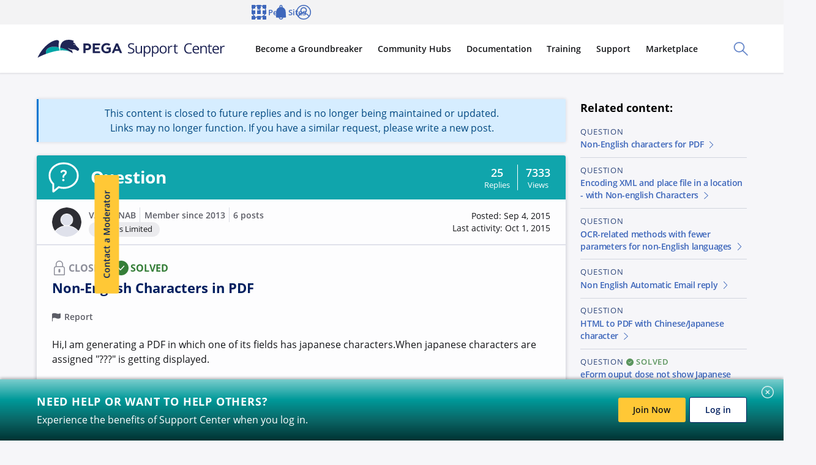

--- FILE ---
content_type: text/javascript
request_url: https://support.pega.com/themes/custom/pegacc_theme/dist/build/1841-bundle-26a48f59bfe61bf5ac0c.js
body_size: 2262
content:
"use strict";(self.webpackChunkpega_bolt_build=self.webpackChunkpega_bolt_build||[]).push([[1841],{21841:(t,e,n)=>{var s=n(98801),o=n(22024);(0,s.EM)("focus-trap")(class extends s.ez{static get properties(){return{readonly:{type:Boolean},focused:{type:Boolean},active:{type:Boolean}}}$backup;$start;$end;connectedCallback(){super.connectedCallback&&super.connectedCallback(),this.focusLastElement=this.focusLastElement.bind(this),this.focusFirstElement=this.focusFirstElement.bind(this),this.onFocusIn=this.onFocusIn.bind(this),this.onFocusOut=this.onFocusOut.bind(this),this.addEventListener("focusin",this.onFocusIn),this.addEventListener("focusout",this.onFocusOut)}firstUpdated(){super.firstUpdated&&super.firstUpdated(),this.$backup=this.renderRoot.querySelector("#backup"),this.$start=this.renderRoot.querySelector("#start"),this.$end=this.renderRoot.querySelector("#end")}disconnectedCallback(){super.disconnectedCallback&&super.disconnectedCallback(),this.$start&&this.$start.removeEventListener("focus",this.focusLastElement),this.$end&&this.$end.removeEventListener("focus",this.focusFirstElement),this.removeEventListener("focusin",this.onFocusIn),this.removeEventListener("focusout",this.onFocusOut)}focusFirstElement(){this.trapFocus()}focusLastElement(){this.trapFocus(!0)}getFocusableElements(){return(0,o.Tq)(this,o.dK,o.tp)}trapFocus(t){if(!this.active)return;let e=this.getFocusableElements(),n=e[0],s=e[e.length-1];!1===this.useShadow&&(n=e[1],s=e[e.length-2]),e.length>0?(t?s.focus():n.focus(),this.$backup.setAttribute("tabindex","-1")):(this.$backup.setAttribute("tabindex","0"),this.$backup.focus())}onFocusIn(){this.active&&this.updateFocused(!0)}onFocusOut(){this.active&&this.updateFocused(!1)}updateFocused(t){this.updated()}render(){return s.qy`
      <div
        id="start"
        tabindex="${!0===this.active?"0":"-1"}"
        @focus=${t=>this.focusLastElement(t)}></div>
      ${this.slotify("default")}
      <div id="backup"></div>
      <div
        id="end"
        tabindex="${!0===this.active?"0":"-1"}"
        @focus=${t=>this.focusFirstElement(t)}></div>
    `}})},22024:(t,e,n)=>{function s(t,e){let n=!1;if("string"==typeof e)e=[e];else if(!Array.isArray(e))return null;return e=e.map(t=>t.toUpperCase()),t.forEach((t,s)=>{t.tagName&&e.includes(t.tagName)&&(n=!0)}),n}function o(){const t=document.querySelectorAll(".js-bolt-sticky");let e=0;return t.length&&t.forEach(t=>{const n=t.offsetHeight;n>e&&(e=n)}),e}n.d(e,{bq:()=>s,CO:()=>r,GQ:()=>o,mA:()=>u,LP:()=>c.L,lE:()=>F,bg:()=>a.bg,Vu:()=>k,sN:()=>L,tp:()=>d,dK:()=>l,xk:()=>i.xk,P:()=>v,Tq:()=>E,ep:()=>h,kQ:()=>p,RE:()=>g.Ay,jj:()=>y,vY:()=>b});var i=n(86546);function r(t){if(!t||!t.properties)throw new Error("Cannot convert empty JSON schema to Props");const e={};return Object.keys(t.properties).forEach(n=>{const s=t.properties[n];switch(s.type){case"number":case"boolean":case"string":const t=i.xk[s.type];e[n]={...t,default:s.default}}}),e}var a=n(60199);function u(t){if(!t)return 0;let{transitionDuration:e,transitionDelay:n}=window.getComputedStyle(t);const s=parseFloat(e),o=parseFloat(n);return s||o?(e=e.split(",")[0],n=n.split(",")[0],1e3*(parseFloat(e)+parseFloat(n))):0}n(45919);var c=n(51868);function l(t){return t.hasAttribute("hidden")||t.hasAttribute("aria-hidden")&&"false"!==t.getAttribute("aria-hidden")||"none"===t.style.display||"0"===t.style.opacity||"hidden"===t.style.visibility||"collapse"===t.style.visibility}function d(t){return"-1"!==t.getAttribute("tabindex")&&!l(t)&&!function(t){return t.hasAttribute("disabled")||t.hasAttribute("aria-disabled")&&"false"!==t.getAttribute("aria-disabled")}(t)&&(t.hasAttribute("tabindex")||(t instanceof HTMLAnchorElement||t instanceof HTMLAreaElement)&&t.hasAttribute("href")||t instanceof HTMLButtonElement||t instanceof HTMLInputElement||t instanceof HTMLTextAreaElement||t instanceof HTMLSelectElement||t instanceof HTMLIFrameElement)}const h=(t,e,{[t]:n,...s})=>({[e]:n,...s}),p=window.CSS&&CSS.supports("color","var(--primary)");let f=!1;try{window.addEventListener("test",null,Object.defineProperty({},"passive",{get:()=>(f=!0,!0)}))}catch(t){}function b(){var t,e=document.createElement("fakeelement"),n={transition:"transitionend",OTransition:"oTransitionEnd",MozTransition:"transitionend",WebkitTransition:"webkitTransitionEnd"};for(t in n)if(void 0!==e.style[t])return n[t]}function m(t){return t.replace(/[A-Z]/gi,"").split(", ").map(parseFloat)}const y=function(t,e,n){const s=(o=e,r=(i=window.getComputedStyle(o)).transitionProperty.split(", "),a=m(i.transitionDelay),r[m(i.transitionDuration).map(function(t,e){return t+a[e]}).reduce(function(t,e,n){return t.val>e&&(t.val=e,t.i=n),t},{val:-1/0,i:0}).i]);var o,i,r,a;return function(o){o.propertyName===s&&n(t,e,o)}};function v(t,e=document){return Array.prototype.slice.call(e.querySelectorAll(t))}function E(t,e,n,s=20,o=0){let i=[];if(o>=s)return i;const r=t=>{const i=t.assignedNodes().filter(t=>1===t.nodeType);return i.length>0?E(i[0].parentElement,e,n,s,o+1):[]},a=Array.from(t.children||[]);for(const t of a)e(t),n(t)&&i.push(t),null!=t.shadowRoot?i.push(...E(t.shadowRoot,e,n,s,o+1)):"SLOT"===t.tagName?i.push(...r(t)):i.push(...E(t,e,n,s,o+1));return i}var g=n(3826);const k={name:"hideOnEsc",defaultValue:!0,fn({hide:t}){function e(e){27===e.keyCode&&t()}return{onShow(){document.addEventListener("keydown",e)},onHide(){document.removeEventListener("keydown",e)}}}},F={name:"handleFocus",defaultValue:!0,fn({popper:t,reference:e,props:n,...s}){const o=t.querySelector("focus-trap"),{firstFocusableElement:i}=L([t]);async function r(t){9===t.keyCode&&(t.preventDefault(),await o.updateComplete,o.focusFirstElement(),document.removeEventListener("keydown",r))}return{onShow(){i&&o&&(o.active=!0,document.addEventListener("keydown",r))},onHide(){o.active=!1,document.removeEventListener("keydown",r),t.contains(document.activeElement)&&w(e).focus()}}}},L=t=>{if(!t.length)return;const e=["bolt-link","bolt-button","bolt-trigger","bolt-menu-item"],n=["abbr","acronym","b","cite","em","i","strong","sub","sup","time"];let s,o,i,r;const a=t=>{3===t.nodeType?s=!0:1===t.nodeType&&(n.includes(t.nodeName.toLowerCase())?o=!0:i=!0,(d(t)||e.includes(t.nodeName.toLowerCase()))&&(r||(r=t))),t.children&&Array.from(t.children).forEach(t=>{a(t)})};return t.forEach(t=>{a(t)}),{hasText:s,hasAllowedContent:o,hasDisallowedContent:i,firstFocusableElement:r}},w=t=>t.tagName.toLowerCase().includes("bolt-")&&t.renderRoot&&E(t.renderRoot,l,d)[0]||t},51868:(t,e,n)=>{function s(){return Math.random().toString(36).substr(2,9)}n.d(e,{L:()=>s})},60199:(t,e,n)=>{n.d(e,{HL:()=>o,bg:()=>s.bg});var s=n(45919);const o=!1}}]);
//# sourceMappingURL=1841-bundle-26a48f59bfe61bf5ac0c.js.map